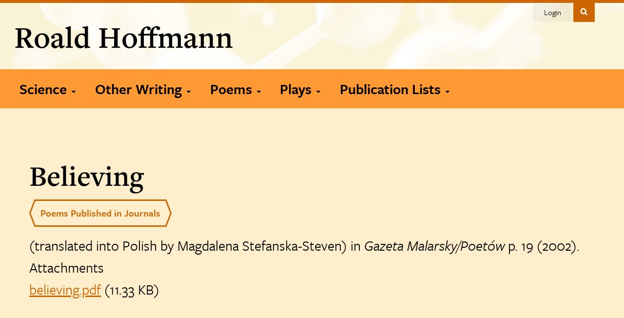

--- FILE ---
content_type: text/html; charset=UTF-8
request_url: https://roaldhoffmann.com/poem/believing
body_size: 3850
content:
<!DOCTYPE html>
<html lang="en" dir="ltr">
<head>
  <meta http-equiv="X-UA-Compatible" content="IE=edge">
  <meta charset="utf-8" />
<meta name="Generator" content="Drupal 11 (https://www.drupal.org)" />
<meta name="MobileOptimized" content="width" />
<meta name="HandheldFriendly" content="true" />
<meta name="viewport" content="width=device-width, initial-scale=1.0" />
<link rel="icon" href="/themes/custom/cwd_project/favicon.ico" type="image/vnd.microsoft.icon" />
<link rel="canonical" href="https://roaldhoffmann.com/poem/believing" />
<link rel="shortlink" href="https://roaldhoffmann.com/node/1020" />

  <title>Believing | Roald Hoffmann</title>
  <link rel="stylesheet" media="all" href="/sites/default/files/css/css_eLrcTvSajgPBKlunqmcp7AOQ4sodxfyXp_j72Q8L3SE.css?delta=0&amp;language=en&amp;theme=cwd_project&amp;include=eJxLLk-JT0osTtVPz8lPSszRLS6pzMnMS9dJBooXFOVnpSaX4JMqqSxIzc4s0UmtKAHKZeunFJUWJOboQbk6xZXFJam5-iALAIfGKUo" />
<link rel="stylesheet" media="all" href="/sites/default/files/css/css__3knn_ymv6hfRfnY2JUMZ9_MMlthTznbgSWi5uXzDvQ.css?delta=1&amp;language=en&amp;theme=cwd_project&amp;include=eJxLLk-JT0osTtVPz8lPSszRLS6pzMnMS9dJBooXFOVnpSaX4JMqqSxIzc4s0UmtKAHKZeunFJUWJOboQbk6xZXFJam5-iALAIfGKUo" />
<link rel="stylesheet" media="all" href="https://use.typekit.net/nwp2wku.css" />

  <script src="/core/assets/vendor/jquery/jquery.min.js?v=4.0.0-rc.1"></script>
<script src="/sites/default/files/js/js_ERtDTPgxJBhHo0x_-lDaVTgH9N2PfEHzD26922kvVUI.js?scope=header&amp;delta=1&amp;language=en&amp;theme=cwd_project&amp;include=eJxLLk-JT0osTtVPz8lPSszRLS6pzMnMS9dJholnpCampBbpFicXZRaUFIPFC4rys1KTS9C1pFaUAOls_ZSi0oLEHD0oFwA0EiXn"></script>

</head>

<body class="1">
  <div id="skipnav"><a href="#main">Skip to main content</a></div>

  <div id="cu-search" class="cu-search">
  <div class="container-fluid">
    <form id="cu-search-form" tabindex="-1" role="search" action="//cornell.edu/search/">
      <label for="cu-search-query" class="sr-only">Search:</label>
      <input type="text" id="cu-search-query" name="q" value="" size="30">
      <button name="btnG" id="cu-search-submit" type="submit" value="go"><span class="sr-only">Submit search</span></button>

          </form>
  </div>
</div>

<div class="band" id="super-header">
  <header id="cu-header" aria-label="Site banner">
    <div class="container-fluid cu-brand">

      <div class="cu-unit">
        <span id="site_name"><a href="/">Roald Hoffmann</a></span>
          <span id="section_title"><a href=""></a></span>
        </div>

      <div class="buttons">
        <button class="mobile-button" id="mobile-nav">Main Menu</button>
        <button class="mobile-button" id="cu-search-button">Toggle Search Form</button>
          <nav id="utility-navigation" aria-label="Supplementary Navigation">
  
              <ul class="menu list-menu links">
                    <li class="menu-item">
        <a href="/user/login" data-drupal-link-system-path="user/login">Login</a>
              </li>
        </ul>
  


</nav>


      </div>
    </div>
  </header>


  </div>
  <header id="site-header" aria-label="Site navigation">
      <nav class="dropdown-menu dropdown-menu-on-demand" id="main-navigation" aria-label="Main Navigation">
  <div class="container-fluid">
    <a id="mobile-home" href="/"><span class="sr-only">Home</span></a>
              
              <ul class="menu list-menu links">
                    <li class="menu-item menu-item--expanded">
        <a href="/view/articles" data-drupal-link-system-path="view/articles">Science</a>
                                <ul class="menu list-menu links">
                    <li class="menu-item">
        <a href="/articles/2020-present" data-drupal-link-system-path="articles/2020-present">2020-present</a>
              </li>
                <li class="menu-item">
        <a href="/articles/2010-2019" data-drupal-link-system-path="articles/2010-2019">2010-2019</a>
              </li>
                <li class="menu-item">
        <a href="/articles/2000-2009" data-drupal-link-system-path="articles/2000-2009">2000-2009</a>
              </li>
                <li class="menu-item">
        <a href="/articles/1990-1999" data-drupal-link-system-path="articles/1990-1999">1990-1999</a>
              </li>
                <li class="menu-item">
        <a href="/articles/1980-1989" data-drupal-link-system-path="articles/1980-1989">1980-1989</a>
              </li>
                <li class="menu-item">
        <a href="/articles/1970-1979" data-drupal-link-system-path="articles/1970-1979">1970-1979</a>
              </li>
                <li class="menu-item">
        <a href="/articles/1960-1969" data-drupal-link-system-path="articles/1960-1969">1960-1969</a>
              </li>
                <li class="menu-item">
        <a href="/articles/1950-1959" data-drupal-link-system-path="articles/1950-1959">1950-1959</a>
              </li>
                <li class="menu-item">
        <a href="/books/Science%20Books" data-drupal-link-system-path="books/Science Books">Books</a>
              </li>
                <li class="menu-item">
        <a href="/science/publication-list-science" data-drupal-link-system-path="node/1234">Publication LIst Science</a>
              </li>
        </ul>
  
              </li>
                <li class="menu-item menu-item--expanded">
        <a href="/books/Other%20Books" data-drupal-link-system-path="books/Other Books">Other Writing</a>
                                <ul class="menu list-menu links">
                    <li class="menu-item">
        <a href="/books/Other%20Books" data-drupal-link-system-path="books/Other Books">Books</a>
              </li>
                <li class="menu-item">
        <a href="/articles/Other%20Articles" data-drupal-link-system-path="articles/Other Articles">Articles</a>
              </li>
                <li class="menu-item">
        <a href="/other-writing/publication-list-other-writing" data-drupal-link-system-path="node/1156">Publication List</a>
              </li>
        </ul>
  
              </li>
                <li class="menu-item menu-item--expanded">
        <a href="/poems/Poems%20Published%20in%20Journals" data-drupal-link-system-path="poems/Poems Published in Journals">Poems</a>
                                <ul class="menu list-menu links">
                    <li class="menu-item">
        <a href="/books/Poetry%20Books" data-drupal-link-system-path="books/Poetry Books">Books</a>
              </li>
                <li class="menu-item">
        <a href="/poems/Poems%20Published%20in%20Journals" data-drupal-link-system-path="poems/Poems Published in Journals">Poems Published in Journals</a>
              </li>
                <li class="menu-item menu-item--collapsed">
        <a href="/poems/Poems%20Published%20in%20Books" data-drupal-link-system-path="poems/Poems Published in Books">Poems Published in Books</a>
              </li>
                <li class="menu-item">
        <a href="/poems/films" data-drupal-link-system-path="node/52">Films</a>
              </li>
                <li class="menu-item">
        <a href="/poems/musical-settings" data-drupal-link-system-path="node/51">Musical Settings</a>
              </li>
                <li class="menu-item">
        <a href="/poems/reviews" data-drupal-link-system-path="node/1149">Reviews</a>
              </li>
                <li class="menu-item">
        <a href="/poems/publication-list-poems" data-drupal-link-system-path="node/1148">Publication List</a>
              </li>
        </ul>
  
              </li>
                <li class="menu-item menu-item--expanded">
        <a href="/plays" data-drupal-link-system-path="node/50">Plays</a>
                                <ul class="menu list-menu links">
                    <li class="menu-item menu-item--collapsed">
        <a href="/plays/oxygen" data-drupal-link-system-path="node/39">Oxygen</a>
              </li>
                <li class="menu-item menu-item--collapsed">
        <a href="/plays/shouldve" data-drupal-link-system-path="node/41">Should&#039;ve</a>
              </li>
                <li class="menu-item menu-item--collapsed">
        <a href="/plays/something-belongs-you" data-drupal-link-system-path="node/53">Something That Belongs To You</a>
              </li>
                <li class="menu-item menu-item--collapsed">
        <a href="/plays/alchemy" data-drupal-link-system-path="node/1228">Alchemy</a>
              </li>
        </ul>
  
              </li>
                <li class="menu-item menu-item--expanded">
        <a href="">Publication Lists</a>
                                <ul class="menu list-menu links">
                    <li class="menu-item">
        <a href="/other-writing/publication-list-other-writing" data-drupal-link-system-path="node/1156">Other Writing</a>
              </li>
                <li class="menu-item">
        <a href="/poems/publication-list-poems" data-drupal-link-system-path="node/1148">Poetry</a>
              </li>
                <li class="menu-item">
        <a href="/science/publication-list-science" data-drupal-link-system-path="node/1234">Science</a>
              </li>
        </ul>
  
              </li>
        </ul>
  


      </div>
</nav>


  </header>

  
      <div id="main-content" class="band">
    <main id="main" class="container-fluid aria-target" tabindex="-1">
      <div class="row">
              <article id="main-article" class="primary">

            


                  <section>
              <div data-drupal-messages-fallback class="hidden"></div>


  
  <h1>Believing</h1>




  
  
    

  
      <div class="tags">
              <div class="tag"><a href="/tags/poems-published-journals" hreflang="en">Poems Published in Journals</a></div>
          </div>
  <div class="page-body-content">
<p>(translated into Polish by Magdalena Stefanska-Steven) in <em>Gazeta Malarsky/Poetów</em> p. 19 (2002).</p></div>
  <div>
    <div>Attachments</div>
          <div>
              <div><span class="file file--mime-application-pdf file--application-pdf"><a href="/sites/default/files/fromd6/believing.pdf" type="application/pdf">believing.pdf</a></span>
  <span>(11.33 KB)</span>
</div>
              </div>
      </div>





          </section>

        
        </article>
              </div>

    </main>
  </div>

  <footer>
    <div class="main-footer">
      <div class="container-fluid sidebar-left">
        <div class="row">
          <div class="primary">
              <nav aria-labelledby="block-footermenu-menu" id="block-footermenu" class="block block-menu navigation menu--footer-menu">
      
  <h2 id="block-footermenu-menu">Additional Links</h2>
  

        
              <ul>
              <li>
        <a href="/short-biography" data-drupal-link-system-path="node/28">Biographies</a>
              </li>
          <li>
        <a href="/view/books" data-drupal-link-system-path="view/books">Books  (and how to get them)</a>
              </li>
          <li>
        <a href="/entertaining-science" data-drupal-link-system-path="node/32">Entertaining Science</a>
              </li>
          <li>
        <a href="/pictures" data-drupal-link-system-path="node/31">Photos for Downloading</a>
              </li>
          <li>
        <a href="/divertissements-text" data-drupal-link-system-path="node/1249">Divertissements</a>
              </li>
          <li>
        <a href="/world-chemistry" data-drupal-link-system-path="node/1152">World of Chemistry</a>
              </li>
          <li>
        <a href="/former-research-group-members" data-drupal-link-system-path="node/1151">Former Group Members</a>
              </li>
          <li>
        <a href="/interviews" data-drupal-link-system-path="node/45">Interviews</a>
              </li>
          <li>
        <a href="/contact-0" data-drupal-link-system-path="node/1154">Contact</a>
              </li>
        </ul>
  


  </nav>


          </div>
          <div class="secondary">
            
          </div>
        </div>
      </div>
    </div>
    <div class="sub-footer">
      <div class="container-fluid sidebar-left">
        <div class="row">
          <div class="content">
            <div class="two-col">
              <div>
                <ul class="custom inline no-bullet">
                                    <li><a href="https://privacy.cornell.edu/">University Privacy</a></li>
                </ul>
              </div>
              <div>
                <ul class="custom inline no-bullet">
                  <li><a href="mailto:web-accessibility@cornell.edu">Web Accessibility Assistance</a></li>
                </ul>
              </div>
            </div>
          </div>
        </div>
        
      </div>
    </div>
  </footer>


  

  
  <script type="application/json" data-drupal-selector="drupal-settings-json">{"path":{"baseUrl":"\/","pathPrefix":"","currentPath":"node\/1020","currentPathIsAdmin":false,"isFront":false,"currentLanguage":"en"},"pluralDelimiter":"\u0003","suppressDeprecationErrors":true,"data":{"extlink":{"extTarget":false,"extTargetAppendNewWindowDisplay":true,"extTargetAppendNewWindowLabel":"(opens in a new window)","extTargetNoOverride":false,"extNofollow":false,"extTitleNoOverride":false,"extNoreferrer":false,"extFollowNoOverride":false,"extClass":"0","extLabel":"(link is external)","extImgClass":false,"extSubdomains":true,"extExclude":"","extInclude":"","extCssExclude":".no-extlink, .cwd-basic, .link-button","extCssInclude":"","extCssExplicit":"#main-article","extAlert":false,"extAlertText":"This link will take you to an external web site. We are not responsible for their content.","extHideIcons":false,"mailtoClass":"mailto","telClass":"","mailtoLabel":"(link sends email)","telLabel":"(link is a phone number)","extUseFontAwesome":false,"extIconPlacement":"append","extPreventOrphan":false,"extFaLinkClasses":"fa fa-external-link","extFaMailtoClasses":"fa fa-envelope-o","extAdditionalLinkClasses":"","extAdditionalMailtoClasses":"","extAdditionalTelClasses":"","extFaTelClasses":"fa fa-phone","allowedDomains":[],"extExcludeNoreferrer":""}},"user":{"uid":0,"permissionsHash":"d713480d6f8f9c8601528e3b6d8de9135325b8a3c5a766bc9509210e29f5dad5"}}</script>
<script src="/sites/default/files/js/js_vUT-TSWlqNaN5Fy9t0-jx05r3VMT7cftKzfLr01zxUY.js?scope=footer&amp;delta=0&amp;language=en&amp;theme=cwd_project&amp;include=eJxLLk-JT0osTtVPz8lPSszRLS6pzMnMS9dJholnpCampBbpFicXZRaUFIPFC4rys1KTS9C1pFaUAOls_ZSi0oLEHD0oFwA0EiXn"></script>

  <!-- Emergency banner removed March 2021 -->
  <!-- script src="https://embanner.univcomm.cornell.edu/OWC-emergency-banner.js" type="text/javascript" async></script -->
</body>
</html>


--- FILE ---
content_type: text/javascript
request_url: https://roaldhoffmann.com/sites/default/files/js/js_ERtDTPgxJBhHo0x_-lDaVTgH9N2PfEHzD26922kvVUI.js?scope=header&delta=1&language=en&theme=cwd_project&include=eJxLLk-JT0osTtVPz8lPSszRLS6pzMnMS9dJholnpCampBbpFicXZRaUFIPFC4rys1KTS9C1pFaUAOls_ZSi0oLEHD0oFwA0EiXn
body_size: 2265
content:
/* @license GPL-2.0-or-later https://www.drupal.org/licensing/faq */
var default_div='#site-header';var default_caption_div='#site-headline';var default_heading2='';var default_slide_time=8;var default_transition_speed=1;var default_quickslide=true;var default_autoplay=true;var default_random_start=true;var default_caption_height='8em';var default_image_path='';var default_bg_color='#363f47';var slider_count=0;var captionless=true;var keyboard_nav=true;var align='left';var valign='top';var no_numbers=true;var nextprev=true;function cwd_slider(div,caption,time,speed,auto,random,height,path,bg,heading2,quickslide){slider_count++;var sid='s'+slider_count;var image_array=window['image_array'+slider_count];var current_slide=0;var slide_count=0;var starting_slide=0;var autoplaying=false;var slide_interval;var is_transitioning=false;var queued_request=false;var photo_credit_mode=false;jQuery(document).ready(function($){function isNumeric(value){return typeof value==='number'&&isFinite(value);}var image_div=div||default_div;var caption_div=caption||default_caption_div;var heading2_h=heading2||default_heading2;var slide_time=time||default_slide_time;var transition_speed=speed||default_transition_speed;var caption_height=height||default_caption_height;var image_path=path||default_image_path;var bg_color=bg||default_bg_color;if(auto==true||auto==false)var autoplay=auto;else var autoplay=default_autoplay;if(random==true||random==false)var random_start=random;else var random_start=default_random_start;if(quickslide==true||quickslide==false)var quickslide_on=quickslide;else var quickslide_on=default_quickslide;var caption_div_inner=caption_div+' .caption-inner';slide_count=image_array.length||0;$(image_div).addClass('slider');$(image_div).css('background',bg_color);$(caption_div).find('.caption-inner').remove();if($(caption_div).hasClass('photo-credits'))photo_credit_mode=true;for(i=0;i<slide_count;i++){$(image_div).append('<div class="slide-buffer" id="'+sid+'-slide-buffer'+i+'"></div>');$('#'+sid+'-slide-buffer'+i).data('loaded',false);$('#'+sid+'-slide-buffer'+i).data('heading',image_array[i][1]);$('#'+sid+'-slide-buffer'+i).data('caption',image_array[i][2]);$('#'+sid+'-slide-buffer'+i).data('link',image_array[i][3]);$('#'+sid+'-slide-buffer'+i).data('alt',image_array[i][4]);$('#'+sid+'-slide-buffer'+i).data('heading2',image_array[i][5]);$('#'+sid+'-slide-buffer'+i).data('cta1',image_array[i][6]);$('#'+sid+'-slide-buffer'+i).data('cta1_link',image_array[i][7]);$('#'+sid+'-slide-buffer'+i).data('cta2',image_array[i][8]);$('#'+sid+'-slide-buffer'+i).data('cta2_link',image_array[i][9]);$('#'+sid+'-slide-buffer'+i).css('background-image','url('+image_array[i][0]+')');$(caption_div).append('<div class="caption-inner caption'+i+'"></div>');if($('#'+sid+'-slide-buffer'+i).data('link')!=''){$(caption_div_inner+'.caption'+i).append('<a class="caption-focus"></a>');$(caption_div_inner+'.caption'+i+' a').attr('href',$('#'+sid+'-slide-buffer'+i).data('link'));}else $(caption_div_inner+'.caption'+i).append('<div class="caption-focus" tabIndex="0"></div>');if($('#'+sid+'-slide-buffer'+i).data('heading')!='')$(caption_div_inner+'.caption'+i+' .caption-focus').append('<h2><span>'+$('#'+sid+'-slide-buffer'+i).data('heading')+'</span></h2>');if($('#'+sid+'-slide-buffer'+i).data('caption')!='')$(caption_div_inner+'.caption'+i+' .caption-focus').append('<p><span>'+$('#'+sid+'-slide-buffer'+i).data('caption')+'</span></p>');if((($('#'+sid+'-slide-buffer'+i).data('cta1')!=undefined&&$('#'+sid+'-slide-buffer'+i).data('cta1_link')!=undefined)||($('#'+sid+'-slide-buffer'+i).data('cta2')!=undefined&&$('#'+sid+'-slide-buffer'+i).data('cta2_link')!=undefined))&&$('#'+sid+'-slide-buffer'+i).data('link')==''){$(caption_div_inner+'.caption'+i+' .caption-focus').append('<div class="flex cta-buttons">');if($('#'+sid+'-slide-buffer'+i).data('cta1')!=undefined&&$('#'+sid+'-slide-buffer'+i).data('cta1_link')!=undefined)$(caption_div_inner+'.caption'+i+' .caption-focus .cta-buttons').append('<div><a class="link-button space-right" href="'+$('#'+sid+'-slide-buffer'+i).data('cta1_link')+'">'+$('#'+sid+'-slide-buffer'+i).data('cta1')+'</a></div>');if($('#'+sid+'-slide-buffer'+i).data('cta2')!=undefined&&$('#'+sid+'-slide-buffer'+i).data('cta2_link')!=undefined)$(caption_div_inner+'.caption'+i+' .caption-focus .cta-buttons').append('<div><a class="link-button space-right" href="'+$('#'+sid+'-slide-buffer'+i).data('cta2_link')+'">'+$('#'+sid+'-slide-buffer'+i).data('cta2')+'</a></div>');$(caption_div_inner+'.caption'+i+' .caption-focus').append('</div>');}if(image_array[i][1].length>0||image_array[i][2].length>0)captionless=false;else{$(caption_div_inner+'.caption'+i).addClass('empty');if($('#'+sid+'-slide-buffer'+i).data('alt')!='')$(caption_div_inner+'.caption'+i+' .caption-focus').append('<p class="sr-only"><span>'+$('#'+sid+'-slide-buffer'+i).data('alt')+'</span></p>');else $(caption_div_inner+'.caption'+i+' .caption-focus').append('<p class="sr-only"><span>Slide '+(i+1)+'</span></p>');}if(photo_credit_mode){$(caption_div_inner+'.caption'+i).find('.caption-focus').wrapInner('<div class="photo-credit-text off"></div>');$(caption_div_inner+'.caption'+i).find('.caption-focus').append('<span class="photo-credit-icon zmdi zmdi-camera" aria-hidden="true"><span class="sr-only">Show Photo Credit</span></span>');$(caption_div_inner+'.caption'+i).find('.photo-credit-icon').hover(function(){$(this).prev('.photo-credit-text').removeClass('off');},function(){$(this).prev('.photo-credit-text').addClass('off');});}}if(captionless)$('body').addClass('slider-no-caption');if(random_start==true){starting_slide=Math.floor(Math.random()*slide_count);if(starting_slide>slide_count)starting_slide=slide_count;current_slide=starting_slide;}$(caption_div_inner+'.caption'+starting_slide).addClass('active').trigger('newSlideActive');changeSlide(starting_slide,false);if(slide_count>1)startSlider();function startSlider(){if(autoplay==true)slide_interval=setInterval(slideTimer,(slide_time*1000));buildNav();}function slideTimer(){var next_slide=current_slide+1;if(next_slide>=slide_count)next_slide=0;changeSlide(next_slide,true);}function buildNav(){var numbers=' numbers';if(no_numbers)numbers=' no-numbers';var nextprev_html='';if(nextprev&&slide_count>1)nextprev_html='<div class="next-prev"><a role="button" class="prev" href="#"><span class="sr-only">Previous Slide</span><span class="fa fa-angle-left"></span></a><a role="button" class="next" href="#"><span class="sr-only">Next Slide</span><span class="fa fa-angle-right"></span></a></div>';$(caption_div_inner).last().after('<div class="campaign-nav '+align+numbers+'" aria-hidden="false"><h3 class="sr-only">View Another Slide</h3>'+nextprev_html+'<ul class="list-menu sans"></ul></div>');$(image_div+' .slide-buffer').each(function(i){$(caption_div+' ul').append('<li><a role="button" href="#"><span class="dot"><span class="num">'+(i+1)+'</span></span><span class="sr-only">. '+$(this).data('heading')+'</span></a></li>');});$(caption_div+' ul').children('li').eq(current_slide).children('a').addClass('active');$(caption_div+' ul').find('a').each(function(i){$(this).mouseenter(function(e){keyboard_nav=false;}).mouseleave(function(e){keyboard_nav=true;}).click(function(e){e.preventDefault();clearInterval(slide_interval);if(!is_transitioning){if(i!=current_slide)changeSlide(i,false);if(keyboard_nav)$(caption_div).find('.caption-focus').eq(i).focus();}else{if(isNumeric(queued_request)==false&&i!=current_slide)queued_request=i;}});});$(caption_div+' .next-prev a').click(function(e){e.preventDefault();clearInterval(slide_interval);if(!is_transitioning){if($(this).hasClass('next')){current_slide++;if(current_slide>=slide_count)current_slide=0;}else{current_slide--;if(current_slide<0)current_slide=slide_count-1;}changeSlide(current_slide,false);}});$(caption_div+' a[role="button"').keydown(function(e){if(e.keyCode==13||e.keyCode==32)e.preventDefault();}).keyup(function(e){if(e.keyCode==13||e.keyCode==32)$(this).trigger('click');});$(image_div+' a, '+image_div+' .caption-focus').focus(function(){clearInterval(slide_interval);});$(caption_div).find('.caption-inner .caption-focus, .caption-inner a').focus(function(){var target=$(this).closest('.caption-inner').index();if(target!=current_slide)if(!is_transitioning)changeSlide(target,false);else{if(isNumeric(queued_request)==false)queued_request=target;}});}function changeSlide(slide,include_transition){var c_speed=transition_speed*1000;if(!include_transition&&quickslide_on){c_speed=300;$(caption_div).addClass('quick');if(heading2_h!='')$(heading2_h+' span').addClass('quick');}current_slide=slide;$(caption_div+' ul a').removeClass('active');$(caption_div+' ul').children('li').eq(slide).children('a').addClass('active');if(heading2_h!='')$(heading2_h+' span').addClass('extra-heading-animate').text($('#'+sid+'-slide-buffer'+slide).data('heading2'));$(caption_div_inner).removeClass('active');$(caption_div_inner+'.caption'+slide).addClass('active').trigger('newSlideActive');is_transitioning=true;$('#'+sid+'-slide-buffer'+slide).hide().addClass('incoming-slide').fadeIn(c_speed,function(){$(image_div+' .current-slide').removeClass('current-slide');$(this).addClass('current-slide').removeClass('incoming-slide');if(isNumeric(queued_request)==true)changeSlide(queued_request,false);if(heading2_h!='')$(heading2_h+' span').removeClass('extra-heading-animate quick');is_transitioning=queued_request=false;});$(caption_div).removeClass('quick');}});};
